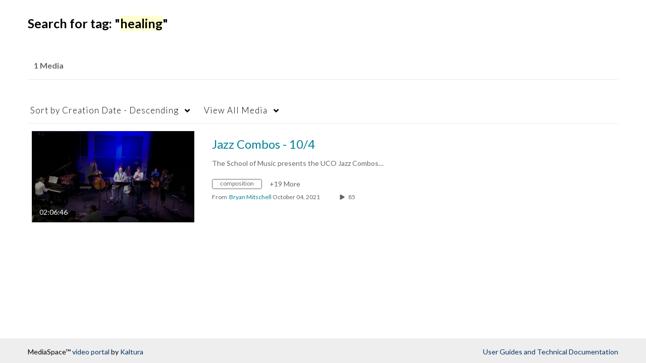

--- FILE ---
content_type: text/css;charset=UTF-8
request_url: https://assets.mediaspace.kaltura.com/5.167.12.1014/public/build0/v2ui/asset/font/lato.css
body_size: 407
content:
/* latin-ext */
@font-face {
  font-family: 'Lato';
  font-style: normal;
  font-weight: 300;
  src: local('Lato Light'), local('Lato-Light'), url(kU6VHbqMAZhaN_nXCmLQsQ.woff) format('woff'), url(dPJ5r9gl3kK6ijoeP1IRsvY6323mHUZFJMgTvxaG2iE.woff2) format('woff2');
}
/* latin */
@font-face {
  font-family: 'Lato';
  font-style: normal;
  font-weight: 300;
  src: local('Lato Light'), local('Lato-Light'), url(EsvMC5un3kjyUhB9ZEPPwg.woff2) format('woff2');
}
/* latin-ext */
@font-face {
  font-family: 'Lato';
  font-style: normal;
  font-weight: 400;
  src: local('Lato Regular'), local('Lato-Regular'), url(1bHRUMxmJHoup12DnI9XmQ.woff) format('woff'), url(UyBMtLsHKBKXelqf4x7VRQ.woff2) format('woff2');
}
/* latin */
@font-face {
  font-family: 'Lato';
  font-style: normal;
  font-weight: 400;
  src: local('Lato Regular'), local('Lato-Regular'), url(1YwB1sO8YE1Lyjf12WNiUA.woff2) format('woff2');
}
/* latin-ext */
@font-face {
  font-family: 'Lato';
  font-style: normal;
  font-weight: 700;
  src: local('Lato Bold'), local('Lato-Bold'), url(I1Pn3gihk5vyP0Yw5GqKsQ.woff) format('woff'), url(ObQr5XYcoH0WBoUxiaYK3_Y6323mHUZFJMgTvxaG2iE.woff2) format('woff2');
}
/* latin */
@font-face {
  font-family: 'Lato';
  font-style: normal;
  font-weight: 700;
  src: local('Lato Bold'), local('Lato-Bold'), url(H2DMvhDLycM56KNuAtbJYA.woff2) format('woff2');
}



--- FILE ---
content_type: text/css;charset=UTF-8
request_url: https://assets.mediaspace.kaltura.com/5.167.12.1014/public/build0/accessibility/asset/accessibility.css
body_size: 1650
content:
@font-face {
    font-family: 'accs';
    src: url('fonts/accs.eot?pvdgwr');
    src: url('fonts/accs.eot?pvdgwr#iefix') format('embedded-opentype'),
    url('fonts/accs.ttf?pvdgwr') format('truetype'),
    url('fonts/accs.woff?pvdgwr') format('woff'),
    url('fonts/accs.svg?pvdgwr#accs') format('svg');
    font-weight: normal;
    font-style: normal;
}

.btn-contrast {
    /* use !important to prevent issues with browser extensions that change fonts */
    font-family: 'accs' !important;
    speak: none;
    font-style: normal;
    font-weight: normal;
    font-variant: normal;
    text-transform: none;
    /*!*line-height: 1;*!     this is different than normal icons*/

    /* Better Font Rendering =========== */
    -webkit-font-smoothing: antialiased;
    -moz-osx-font-smoothing: grayscale;
    min-width: 50px;
}

.btn-contrast:before {
    content: "\e800";
}

.btn-contrast.active:before {
    content: "\e801";
}

/** Home **/
body.v2ui.accs-high-contrast .home__carousel-entry-title {
    background-color: black;
    padding: 5px 10px;
    margin-left: -10px;
}

body.v2ui.accs-high-contrast.module-home #entrySlider .thumbnail-info__container .thumb_time_content {
    background-color: black;
    padding: 5px 10px;
}

body.v2ui.accs-high-contrast #entrySlider .carousel-control:before {
    color: white;
    background-color: black;
}

body.v2ui.accs-high-contrast.module-home .thumbnail .thumb_labels_wrapper,
body.v2ui.accs-high-contrast.module-home .thumbnail .thumb_labels_wrapper > * {
    background: whitesmoke !important;
}

body.v2ui.accs-high-contrast.module-home .thumbnail .thumb_labels_wrapper .thumb_time {
    padding-top: 10px !important;
}

/* Home - white box width fix */
body.v2ui.accs-high-contrast.module-home .thumbnail .thumb_labels_wrapper .thumb_name {
    width: 100% !important;
    box-sizing: border-box;
}

/* Home - creator link fix */
body.v2ui.accs-high-contrast.module-home .thumbnail .accordion .accordion-heading {
    width: 100%;
    background: whitesmoke;
}

/* Home - stat icons color fix */
body.v2ui.accs-high-contrast.module-home .thumbnail .accordion .accordion-body .stat_data i {
    color: inherit !important;
}

/** Gallery, Channel **/
body.v2ui.accs-high-contrast #galleryGrid.grid .thumbnail .thumb_labels_wrapper,
body.v2ui.accs-high-contrast #galleryGrid.grid .thumbnail .thumb_labels_wrapper > *,
body.v2ui.accs-high-contrast #orderedPlaylists .thumbnail .thumb_labels_wrapper,
body.v2ui.accs-high-contrast #orderedPlaylists .thumbnail .thumb_labels_wrapper > * {
    background: whitesmoke !important;
}

body.v2ui.accs-high-contrast #galleryGrid.full .thumbnail .thumb_labels_wrapper .thumb_time .duration {
    background: whitesmoke;
    padding: 0 5px;
}

body.v2ui.accs-high-contrast #galleryGrid.grid .thumbnail .thumb_labels_wrapper .thumb_time {
    padding-top: 10px !important;
}

body.v2ui.accs-high-contrast #orderedPlaylists .playlist-carousel-container .thumbnails .channelPlaylistGalleryItem .thumbnail .thumb_icon {
    width: auto;
}

/* Action buttons */
body.v2ui.accs-high-contrast #galleryGrid.full div.accordion .accordion-body .buttons .btn i,
body.v2ui.accs-high-contrast .mediaTable tbody tr .listbuttons a i.icon-white,
body.v2ui.accs-high-contrast #videosResultsTable tbody tr .listbuttons a i.icon-white {
    color: inherit !important;
}

/* hide ellipsis button for unhovered/unfocused thumbs */
body.v2ui.accs-high-contrast #galleryGrid.grid .thumbnail:not(:hover) .buttons-expand a:not(:focus) {
    opacity: 0;
}

/* white box width fix */
body.v2ui.accs-high-contrast #galleryGrid.grid .thumbnail .thumb_labels_wrapper .thumb_name {
    width: 100% !important;
    box-sizing: border-box;
}

/* creator link fix */
body.v2ui.accs-high-contrast #galleryGrid.grid .thumbnail .accordion .accordion-heading {
    width: 100%;
    background: whitesmoke;
}

/* stat icons color fix */
body.v2ui.accs-high-contrast #galleryGrid.grid .thumbnail .accordion .accordion-body .stat_data i {
    color: inherit !important;
}

/** Related Media **/
body.v2ui.accs-high-contrast #mySidebar .thumbnail .thumb_labels_wrapper,
body.v2ui.accs-high-contrast #mySidebar .thumbnail .thumb_labels_wrapper > * {
    background: whitesmoke;
}

body.v2ui.accs-high-contrast .thumb_icon:not(.wrap-icon-film) .thumb_icon_content,
body.v2ui.accs-high-contrast #mySidebar .thumbnail .thumb_icon:not(.wrap-icon-film) .thumb_icon_content {
    background: whitesmoke;

    padding: 0 5px;
    border-radius: 3px;

    margin-left: 10px;
    margin-top: 10px;
}

/** Search **/
/* creator link */
body.v2ui.accs-high-contrast #videosResultsTable .dataTd .fullsize .thumb_user_content .searchme {
    color: inherit
}

/* channel thumbnail */
body.v2ui.accs-high-contrast #channelResultsTable .thumb .channel_stats {
    background: whitesmoke;
}

body.v2ui.accs-high-contrast #channelResultsTable .thumb .channel_stats span:before {
    color: inherit !important;
}

/** Channels **/
body.v2ui.accs-high-contrast #channelGallery .wrapper .channel_content,
body.v2ui.accs-high-contrast #channelsList .wrapper .channel_content {
    background: whitesmoke;
    min-height: auto !important;
    padding: 0 1ex !important;
    box-sizing: border-box;
}

body.v2ui.accs-high-contrast #channelGallery .wrapper .thumb_icon_content i.icon-white,
body.v2ui.accs-high-contrast #channelsList .wrapper .thumb_icon_content i.icon-white {
    color: black !important;
}

/* pending counter */
body.v2ui.accs-high-contrast #channelGallery .span3 .wrapper .channel_stats .row-fluid a {
    background: whitesmoke;
}

body.v2ui.accs-high-contrast #channelGallery .span3 .wrapper .channel_stats .row-fluid a:before {
    color: inherit;
    background: inherit;
    padding: 6px;
}

body.v2ui.accs-high-contrast #channelGallery .wrapper .channel_stats,
body.v2ui.accs-high-contrast #channelsList .wrapper .channel_stats {
    background: whitesmoke;
}

/* stats box position fix */
body.v2ui.accs-high-contrast #channelGallery:not(.search) .span3:nth-child(-n+3) .wrapper .channel_stats {
    left: -25px;
    padding-left: 25px;
}

/* divider color fix */
body.v2ui.accs-high-contrast #channelGallery .wrapper .channel_stats span:before,
body.v2ui.accs-high-contrast #channelsList .wrapper .channel_stats span:before {
    color: inherit !important;
}

/** My media **/

body.v2ui.accs-high-contrast .entryThumbnail__type-overlay {
    background: whitesmoke;
    padding: 0 5px;
    border-radius: 3px;
}

body.v2ui.accs-high-contrast .entryThumbnail__duration {
    background-color: whitesmoke;
    padding: 4px;
    border-radius: 3px;
}

/** Channel **/
body.v2ui.accs-high-contrast #channel-poster {
    background-color: black;
}


body.v2ui.accs-high-contrast #channel-title .category-actions.btn-group button.btn.dropdown-toggle {
    background: whitesmoke;
}

body.v2ui.accs-high-contrast #wrap #filterBarWrap #mymediaview button.active,
body.v2ui.accs-high-contrast #wrap .my-history .filter-bar #myHistoryView .btn.active,
body.v2ui.accs-high-contrast #categoryCarousel #filterBarWrap .categorynav #categoryview button.active {
    color: inherit;
    text-decoration: underline;
}

body.v2ui.accs-high-contrast #wrap #filterBarWrap #mymediaview button:hover,
body.v2ui.accs-high-contrast #wrap .my-history .filter-bar #myHistoryView .btn:hover,
body.v2ui.accs-high-contrast #categoryCarousel #filterBarWrap .categorynav #categoryview button:hover {
    color: inherit;
}

body.v2ui.accs-high-contrast .headerSearchForm__wrapper form.searchForm .add-on i,
body.v2ui.accs-high-contrast #wrap form.searchForm .add-on i {
    color: black;
}

body.v2ui.accs-high-contrast #mediaContainer #stats_wrap .stat_data i {
    color: black;
}

--- FILE ---
content_type: text/css;charset=UTF-8
request_url: https://assets.mediaspace.kaltura.com/5.167.12.1014/public/build0/raptmedia/asset/font.css
body_size: 1787
content:
@font-face {
	font-family: 'iv-plst';
	src: url('fonts/iv-plst.eot');
}
@font-face {
	font-family: 'iv-plst';
	src: url([data-uri]) format('truetype');
    src:url('fonts/iv-plst.eot?-esrrnz');
    src:url('fonts/iv-plst.eot?#iefix-esrrnz') format('embedded-opentype'),
    url('fonts/iv-plst.woff?-esrrnz') format('woff'),
    url('fonts/iv-plst.ttf?-esrrnz') format('truetype'),
    url('fonts/iv-plst.svg?-esrrnz#icomoon') format('svg');
    font-weight: normal;
	font-style: normal;
}

.iv-plst-icon {
	font-family: 'iv-plst';
	speak: none;
	font-style: normal;
	font-weight: normal;
	font-variant: normal;
	text-transform: none;
	line-height: 1;

	/* Better Font Rendering =========== */
	-webkit-font-smoothing: antialiased;
	-moz-osx-font-smoothing: grayscale;
}

.iv-plst-PlayList-icon .path1:before {
	content: "\e715";
}
.iv-plst-PlayList-icon .path2:before {
	content: "\e716";
	margin-left: -4.03125em;
}
.iv-plst-PlayList-icon .path3:before {
	content: "\e717";
	margin-left: -4.03125em;
}
.iv-plst-PlayList-icon .path4:before {
	content: "\e718";
	margin-left: -4.03125em;
}
.iv-plst-PlayList-icon .path5:before {
	content: "\e719";
	margin-left: -4.03125em;
}
.iv-plst-PlayList-icon .path6:before {
	content: "\e71a";
	margin-left: -4.03125em;
}
.iv-plst-PlayList-icon .path7:before {
	content: "\e71b";
	margin-left: -4.03125em;
}
.iv-plst-PlayList-icon .path8:before {
	content: "\e71c";
	margin-left: -4.03125em;
}
.iv-plst-PlayList-icon .path9:before {
	content: "\e71d";
	margin-left: -4.03125em;
	color: rgb(255, 255, 255);
}
.iv-plst-PlayList-icon .path10:before {
	content: "\e71e";
	margin-left: -4.03125em;
}

.icon-playlist{
    float: left;
    font-size: 25px;
    margin-right: 5px;
    margin-left: 5px;
}

.icon-playlist .path1:before {
    content: "\e600";
    color: #000;
}
.icon-playlist .path2:before {
    content: "\e601";
    color: #000;
    margin-left: -1em;
}
.icon-playlist .path3:before {
    content: "\e602";
    color: #000;
    margin-left: -1em;
}
.icon-playlist .path4:before {
    content: "\e603";
    color: #000;
    margin-left: -1em;
}
.icon-playlist .path5:before {
    content: "\e604";
    color: #000;
    margin-left: -1em;
}
.icon-playlist .path6:before {
    content: "\e605";
    color: #fff;
    margin-left: -1em;
}
.icon-playlist .path7:before {
    content: "\e606";
    color: #000;
    margin-left: -1em;
}


--- FILE ---
content_type: text/css
request_url: https://assets.mediaspace.kaltura.com/5.167.12.1014/public/build0/react-new/vendor.css
body_size: 4798
content:
/* Slider */
.slick-slider
{
    position: relative;

    display: block;
    box-sizing: border-box;

    -webkit-user-select: none;
       -moz-user-select: none;
            user-select: none;

    -webkit-touch-callout: none;
    -khtml-user-select: none;
    touch-action: pan-y;
    -webkit-tap-highlight-color: transparent;
}
.slick-list
{
    position: relative;

    display: block;
    overflow: hidden;

    margin: 0;
    padding: 0;
}
.slick-list:focus
{
    outline: none;
}
.slick-list.dragging
{
    cursor: pointer;
    cursor: hand;
}
.slick-slider .slick-track,
.slick-slider .slick-list
{
    transform: translate3d(0, 0, 0);
}
.slick-track
{
    position: relative;
    top: 0;
    left: 0;

    display: block;
    margin-left: auto;
    margin-right: auto;
}
.slick-track:before,
.slick-track:after
{
    display: table;

    content: '';
}
.slick-track:after
{
    clear: both;
}
.slick-loading .slick-track
{
    visibility: hidden;
}
.slick-slide
{
    display: none;
    float: left;

    height: 100%;
    min-height: 1px;
}
[dir='rtl'] .slick-slide
{
    float: right;
}
.slick-slide img
{
    display: block;
}
.slick-slide.slick-loading img
{
    display: none;
}
.slick-slide.dragging img
{
    pointer-events: none;
}
.slick-initialized .slick-slide
{
    display: block;
}
.slick-loading .slick-slide
{
    visibility: hidden;
}
.slick-vertical .slick-slide
{
    display: block;

    height: auto;

    border: 1px solid transparent;
}
.slick-arrow.slick-hidden {
    display: none;
}

@charset 'UTF-8';
/* Slider */
.slick-loading .slick-list
{
    background: #fff url('ajax-loader.gif') center center no-repeat;
}
/* Icons */
@font-face
{
    font-family: 'slick';
    font-weight: normal;
    font-style: normal;

    src: url('slick.eot');
    src: url('slick.eot#iefix') format('embedded-opentype'), url('slick.woff') format('woff'), url('slick.ttf') format('truetype'), url('slick.svg#slick') format('svg');
}
/* Arrows */
.slick-prev,
.slick-next
{
    font-size: 0;
    line-height: 0;

    position: absolute;
    top: 50%;

    display: block;

    width: 20px;
    height: 20px;
    padding: 0;
    transform: translate(0, -50%);

    cursor: pointer;

    color: transparent;
    border: none;
    outline: none;
    background: transparent;
}
.slick-prev:hover,
.slick-prev:focus,
.slick-next:hover,
.slick-next:focus
{
    color: transparent;
    outline: none;
    background: transparent;
}
.slick-prev:hover:before,
.slick-prev:focus:before,
.slick-next:hover:before,
.slick-next:focus:before
{
    opacity: 1;
}
.slick-prev.slick-disabled:before,
.slick-next.slick-disabled:before
{
    opacity: .25;
}
.slick-prev:before,
.slick-next:before
{
    font-family: 'slick';
    font-size: 20px;
    line-height: 1;

    opacity: .75;
    color: white;

    -webkit-font-smoothing: antialiased;
    -moz-osx-font-smoothing: grayscale;
}
.slick-prev
{
    left: -25px;
}
[dir='rtl'] .slick-prev
{
    right: -25px;
    left: auto;
}
.slick-prev:before
{
    content: '←';
}
[dir='rtl'] .slick-prev:before
{
    content: '→';
}
.slick-next
{
    right: -25px;
}
[dir='rtl'] .slick-next
{
    right: auto;
    left: -25px;
}
.slick-next:before
{
    content: '→';
}
[dir='rtl'] .slick-next:before
{
    content: '←';
}
/* Dots */
.slick-dotted.slick-slider
{
    margin-bottom: 30px;
}
.slick-dots
{
    position: absolute;
    bottom: -25px;

    display: block;

    width: 100%;
    padding: 0;
    margin: 0;

    list-style: none;

    text-align: center;
}
.slick-dots li
{
    position: relative;

    display: inline-block;

    width: 20px;
    height: 20px;
    margin: 0 5px;
    padding: 0;

    cursor: pointer;
}
.slick-dots li button
{
    font-size: 0;
    line-height: 0;

    display: block;

    width: 20px;
    height: 20px;
    padding: 5px;

    cursor: pointer;

    color: transparent;
    border: 0;
    outline: none;
    background: transparent;
}
.slick-dots li button:hover,
.slick-dots li button:focus
{
    outline: none;
}
.slick-dots li button:hover:before,
.slick-dots li button:focus:before
{
    opacity: 1;
}
.slick-dots li button:before
{
    font-family: 'slick';
    font-size: 6px;
    line-height: 20px;

    position: absolute;
    top: 0;
    left: 0;

    width: 20px;
    height: 20px;

    content: '•';
    text-align: center;

    opacity: .25;
    color: black;

    -webkit-font-smoothing: antialiased;
    -moz-osx-font-smoothing: grayscale;
}
.slick-dots li.slick-active button:before
{
    opacity: .75;
    color: black;
}

/*!
 * Quill Editor v2.0.2
 * https://quilljs.com
 * Copyright (c) 2017-2024, Slab
 * Copyright (c) 2014, Jason Chen
 * Copyright (c) 2013, salesforce.com
 */
.ql-container{box-sizing:border-box;font-family:Helvetica,Arial,sans-serif;font-size:13px;height:100%;margin:0;position:relative}
.ql-container.ql-disabled .ql-tooltip{visibility:hidden}
.ql-container:not(.ql-disabled) li[data-list=checked] > .ql-ui,.ql-container:not(.ql-disabled) li[data-list=unchecked] > .ql-ui{cursor:pointer}
.ql-clipboard{left:-100000px;height:1px;overflow-y:hidden;position:absolute;top:50%}
.ql-clipboard p{margin:0;padding:0}
.ql-editor{box-sizing:border-box;counter-reset:list-0 list-1 list-2 list-3 list-4 list-5 list-6 list-7 list-8 list-9;line-height:1.42;height:100%;outline:none;overflow-y:auto;padding:12px 15px;-o-tab-size:4;tab-size:4;-moz-tab-size:4;text-align:left;white-space:pre-wrap;word-wrap:break-word}
.ql-editor > *{cursor:text}
.ql-editor p,.ql-editor ol,.ql-editor pre,.ql-editor blockquote,.ql-editor h1,.ql-editor h2,.ql-editor h3,.ql-editor h4,.ql-editor h5,.ql-editor h6{margin:0;padding:0}
@supports (counter-set:none){.ql-editor p,.ql-editor h1,.ql-editor h2,.ql-editor h3,.ql-editor h4,.ql-editor h5,.ql-editor h6{counter-set:list-0 list-1 list-2 list-3 list-4 list-5 list-6 list-7 list-8 list-9}}
@supports not (counter-set:none){.ql-editor p,.ql-editor h1,.ql-editor h2,.ql-editor h3,.ql-editor h4,.ql-editor h5,.ql-editor h6{counter-reset:list-0 list-1 list-2 list-3 list-4 list-5 list-6 list-7 list-8 list-9}}
.ql-editor table{border-collapse:collapse}
.ql-editor td{border:1px solid #000;padding:2px 5px}
.ql-editor ol{padding-left:1.5em}
.ql-editor li{list-style-type:none;padding-left:1.5em;position:relative}
.ql-editor li > .ql-ui:before{display:inline-block;margin-left:-1.5em;margin-right:.3em;text-align:right;white-space:nowrap;width:1.2em}
.ql-editor li[data-list=checked] > .ql-ui,.ql-editor li[data-list=unchecked] > .ql-ui{color:#777}
.ql-editor li[data-list=bullet] > .ql-ui:before{content:'\2022'}
.ql-editor li[data-list=checked] > .ql-ui:before{content:'\2611'}
.ql-editor li[data-list=unchecked] > .ql-ui:before{content:'\2610'}
@supports (counter-set:none){.ql-editor li[data-list]{counter-set:list-1 list-2 list-3 list-4 list-5 list-6 list-7 list-8 list-9}}
@supports not (counter-set:none){.ql-editor li[data-list]{counter-reset:list-1 list-2 list-3 list-4 list-5 list-6 list-7 list-8 list-9}}
.ql-editor li[data-list=ordered]{counter-increment:list-0}
.ql-editor li[data-list=ordered] > .ql-ui:before{content:counter(list-0, decimal) '. '}
.ql-editor li[data-list=ordered].ql-indent-1{counter-increment:list-1}
.ql-editor li[data-list=ordered].ql-indent-1 > .ql-ui:before{content:counter(list-1, lower-alpha) '. '}
@supports (counter-set:none){.ql-editor li[data-list].ql-indent-1{counter-set:list-2 list-3 list-4 list-5 list-6 list-7 list-8 list-9}}
@supports not (counter-set:none){.ql-editor li[data-list].ql-indent-1{counter-reset:list-2 list-3 list-4 list-5 list-6 list-7 list-8 list-9}}
.ql-editor li[data-list=ordered].ql-indent-2{counter-increment:list-2}
.ql-editor li[data-list=ordered].ql-indent-2 > .ql-ui:before{content:counter(list-2, lower-roman) '. '}
@supports (counter-set:none){.ql-editor li[data-list].ql-indent-2{counter-set:list-3 list-4 list-5 list-6 list-7 list-8 list-9}}
@supports not (counter-set:none){.ql-editor li[data-list].ql-indent-2{counter-reset:list-3 list-4 list-5 list-6 list-7 list-8 list-9}}
.ql-editor li[data-list=ordered].ql-indent-3{counter-increment:list-3}
.ql-editor li[data-list=ordered].ql-indent-3 > .ql-ui:before{content:counter(list-3, decimal) '. '}
@supports (counter-set:none){.ql-editor li[data-list].ql-indent-3{counter-set:list-4 list-5 list-6 list-7 list-8 list-9}}
@supports not (counter-set:none){.ql-editor li[data-list].ql-indent-3{counter-reset:list-4 list-5 list-6 list-7 list-8 list-9}}
.ql-editor li[data-list=ordered].ql-indent-4{counter-increment:list-4}
.ql-editor li[data-list=ordered].ql-indent-4 > .ql-ui:before{content:counter(list-4, lower-alpha) '. '}
@supports (counter-set:none){.ql-editor li[data-list].ql-indent-4{counter-set:list-5 list-6 list-7 list-8 list-9}}
@supports not (counter-set:none){.ql-editor li[data-list].ql-indent-4{counter-reset:list-5 list-6 list-7 list-8 list-9}}
.ql-editor li[data-list=ordered].ql-indent-5{counter-increment:list-5}
.ql-editor li[data-list=ordered].ql-indent-5 > .ql-ui:before{content:counter(list-5, lower-roman) '. '}
@supports (counter-set:none){.ql-editor li[data-list].ql-indent-5{counter-set:list-6 list-7 list-8 list-9}}
@supports not (counter-set:none){.ql-editor li[data-list].ql-indent-5{counter-reset:list-6 list-7 list-8 list-9}}
.ql-editor li[data-list=ordered].ql-indent-6{counter-increment:list-6}
.ql-editor li[data-list=ordered].ql-indent-6 > .ql-ui:before{content:counter(list-6, decimal) '. '}
@supports (counter-set:none){.ql-editor li[data-list].ql-indent-6{counter-set:list-7 list-8 list-9}}
@supports not (counter-set:none){.ql-editor li[data-list].ql-indent-6{counter-reset:list-7 list-8 list-9}}
.ql-editor li[data-list=ordered].ql-indent-7{counter-increment:list-7}
.ql-editor li[data-list=ordered].ql-indent-7 > .ql-ui:before{content:counter(list-7, lower-alpha) '. '}
@supports (counter-set:none){.ql-editor li[data-list].ql-indent-7{counter-set:list-8 list-9}}
@supports not (counter-set:none){.ql-editor li[data-list].ql-indent-7{counter-reset:list-8 list-9}}
.ql-editor li[data-list=ordered].ql-indent-8{counter-increment:list-8}
.ql-editor li[data-list=ordered].ql-indent-8 > .ql-ui:before{content:counter(list-8, lower-roman) '. '}
@supports (counter-set:none){.ql-editor li[data-list].ql-indent-8{counter-set:list-9}}
@supports not (counter-set:none){.ql-editor li[data-list].ql-indent-8{counter-reset:list-9}}
.ql-editor li[data-list=ordered].ql-indent-9{counter-increment:list-9}
.ql-editor li[data-list=ordered].ql-indent-9 > .ql-ui:before{content:counter(list-9, decimal) '. '}
.ql-editor .ql-indent-1:not(.ql-direction-rtl){padding-left:3em}
.ql-editor li.ql-indent-1:not(.ql-direction-rtl){padding-left:4.5em}
.ql-editor .ql-indent-1.ql-direction-rtl.ql-align-right{padding-right:3em}
.ql-editor li.ql-indent-1.ql-direction-rtl.ql-align-right{padding-right:4.5em}
.ql-editor .ql-indent-2:not(.ql-direction-rtl){padding-left:6em}
.ql-editor li.ql-indent-2:not(.ql-direction-rtl){padding-left:7.5em}
.ql-editor .ql-indent-2.ql-direction-rtl.ql-align-right{padding-right:6em}
.ql-editor li.ql-indent-2.ql-direction-rtl.ql-align-right{padding-right:7.5em}
.ql-editor .ql-indent-3:not(.ql-direction-rtl){padding-left:9em}
.ql-editor li.ql-indent-3:not(.ql-direction-rtl){padding-left:10.5em}
.ql-editor .ql-indent-3.ql-direction-rtl.ql-align-right{padding-right:9em}
.ql-editor li.ql-indent-3.ql-direction-rtl.ql-align-right{padding-right:10.5em}
.ql-editor .ql-indent-4:not(.ql-direction-rtl){padding-left:12em}
.ql-editor li.ql-indent-4:not(.ql-direction-rtl){padding-left:13.5em}
.ql-editor .ql-indent-4.ql-direction-rtl.ql-align-right{padding-right:12em}
.ql-editor li.ql-indent-4.ql-direction-rtl.ql-align-right{padding-right:13.5em}
.ql-editor .ql-indent-5:not(.ql-direction-rtl){padding-left:15em}
.ql-editor li.ql-indent-5:not(.ql-direction-rtl){padding-left:16.5em}
.ql-editor .ql-indent-5.ql-direction-rtl.ql-align-right{padding-right:15em}
.ql-editor li.ql-indent-5.ql-direction-rtl.ql-align-right{padding-right:16.5em}
.ql-editor .ql-indent-6:not(.ql-direction-rtl){padding-left:18em}
.ql-editor li.ql-indent-6:not(.ql-direction-rtl){padding-left:19.5em}
.ql-editor .ql-indent-6.ql-direction-rtl.ql-align-right{padding-right:18em}
.ql-editor li.ql-indent-6.ql-direction-rtl.ql-align-right{padding-right:19.5em}
.ql-editor .ql-indent-7:not(.ql-direction-rtl){padding-left:21em}
.ql-editor li.ql-indent-7:not(.ql-direction-rtl){padding-left:22.5em}
.ql-editor .ql-indent-7.ql-direction-rtl.ql-align-right{padding-right:21em}
.ql-editor li.ql-indent-7.ql-direction-rtl.ql-align-right{padding-right:22.5em}
.ql-editor .ql-indent-8:not(.ql-direction-rtl){padding-left:24em}
.ql-editor li.ql-indent-8:not(.ql-direction-rtl){padding-left:25.5em}
.ql-editor .ql-indent-8.ql-direction-rtl.ql-align-right{padding-right:24em}
.ql-editor li.ql-indent-8.ql-direction-rtl.ql-align-right{padding-right:25.5em}
.ql-editor .ql-indent-9:not(.ql-direction-rtl){padding-left:27em}
.ql-editor li.ql-indent-9:not(.ql-direction-rtl){padding-left:28.5em}
.ql-editor .ql-indent-9.ql-direction-rtl.ql-align-right{padding-right:27em}
.ql-editor li.ql-indent-9.ql-direction-rtl.ql-align-right{padding-right:28.5em}
.ql-editor li.ql-direction-rtl{padding-right:1.5em}
.ql-editor li.ql-direction-rtl > .ql-ui:before{margin-left:.3em;margin-right:-1.5em;text-align:left}
.ql-editor table{table-layout:fixed;width:100%}
.ql-editor table td{outline:none}
.ql-editor .ql-code-block-container{font-family:monospace}
.ql-editor .ql-video{display:block;max-width:100%}
.ql-editor .ql-video.ql-align-center{margin:0 auto}
.ql-editor .ql-video.ql-align-right{margin:0 0 0 auto}
.ql-editor .ql-bg-black{background-color:#000}
.ql-editor .ql-bg-red{background-color:#e60000}
.ql-editor .ql-bg-orange{background-color:#f90}
.ql-editor .ql-bg-yellow{background-color:#ff0}
.ql-editor .ql-bg-green{background-color:#008a00}
.ql-editor .ql-bg-blue{background-color:#06c}
.ql-editor .ql-bg-purple{background-color:#93f}
.ql-editor .ql-color-white{color:#fff}
.ql-editor .ql-color-red{color:#e60000}
.ql-editor .ql-color-orange{color:#f90}
.ql-editor .ql-color-yellow{color:#ff0}
.ql-editor .ql-color-green{color:#008a00}
.ql-editor .ql-color-blue{color:#06c}
.ql-editor .ql-color-purple{color:#93f}
.ql-editor .ql-font-serif{font-family:Georgia,Times New Roman,serif}
.ql-editor .ql-font-monospace{font-family:Monaco,Courier New,monospace}
.ql-editor .ql-size-small{font-size:.75em}
.ql-editor .ql-size-large{font-size:1.5em}
.ql-editor .ql-size-huge{font-size:2.5em}
.ql-editor .ql-direction-rtl{direction:rtl;text-align:inherit}
.ql-editor .ql-align-center{text-align:center}
.ql-editor .ql-align-justify{text-align:justify}
.ql-editor .ql-align-right{text-align:right}
.ql-editor .ql-ui{position:absolute}
.ql-editor.ql-blank::before{color:rgba(0,0,0,0.6);content:attr(data-placeholder);font-style:italic;left:15px;pointer-events:none;position:absolute;right:15px}
.ql-snow.ql-toolbar:after,.ql-snow .ql-toolbar:after{clear:both;content:'';display:table}
.ql-snow.ql-toolbar button,.ql-snow .ql-toolbar button{background:none;border:none;cursor:pointer;display:inline-block;float:left;height:24px;padding:3px 5px;width:28px}
.ql-snow.ql-toolbar button svg,.ql-snow .ql-toolbar button svg{float:left;height:100%}
.ql-snow.ql-toolbar button:active:hover,.ql-snow .ql-toolbar button:active:hover{outline:none}
.ql-snow.ql-toolbar input.ql-image[type=file],.ql-snow .ql-toolbar input.ql-image[type=file]{display:none}
.ql-snow.ql-toolbar button:hover,.ql-snow .ql-toolbar button:hover,.ql-snow.ql-toolbar button:focus,.ql-snow .ql-toolbar button:focus,.ql-snow.ql-toolbar button.ql-active,.ql-snow .ql-toolbar button.ql-active,.ql-snow.ql-toolbar .ql-picker-label:hover,.ql-snow .ql-toolbar .ql-picker-label:hover,.ql-snow.ql-toolbar .ql-picker-label.ql-active,.ql-snow .ql-toolbar .ql-picker-label.ql-active,.ql-snow.ql-toolbar .ql-picker-item:hover,.ql-snow .ql-toolbar .ql-picker-item:hover,.ql-snow.ql-toolbar .ql-picker-item.ql-selected,.ql-snow .ql-toolbar .ql-picker-item.ql-selected{color:#06c}
.ql-snow.ql-toolbar button:hover .ql-fill,.ql-snow .ql-toolbar button:hover .ql-fill,.ql-snow.ql-toolbar button:focus .ql-fill,.ql-snow .ql-toolbar button:focus .ql-fill,.ql-snow.ql-toolbar button.ql-active .ql-fill,.ql-snow .ql-toolbar button.ql-active .ql-fill,.ql-snow.ql-toolbar .ql-picker-label:hover .ql-fill,.ql-snow .ql-toolbar .ql-picker-label:hover .ql-fill,.ql-snow.ql-toolbar .ql-picker-label.ql-active .ql-fill,.ql-snow .ql-toolbar .ql-picker-label.ql-active .ql-fill,.ql-snow.ql-toolbar .ql-picker-item:hover .ql-fill,.ql-snow .ql-toolbar .ql-picker-item:hover .ql-fill,.ql-snow.ql-toolbar .ql-picker-item.ql-selected .ql-fill,.ql-snow .ql-toolbar .ql-picker-item.ql-selected .ql-fill,.ql-snow.ql-toolbar button:hover .ql-stroke.ql-fill,.ql-snow .ql-toolbar button:hover .ql-stroke.ql-fill,.ql-snow.ql-toolbar button:focus .ql-stroke.ql-fill,.ql-snow .ql-toolbar button:focus .ql-stroke.ql-fill,.ql-snow.ql-toolbar button.ql-active .ql-stroke.ql-fill,.ql-snow .ql-toolbar button.ql-active .ql-stroke.ql-fill,.ql-snow.ql-toolbar .ql-picker-label:hover .ql-stroke.ql-fill,.ql-snow .ql-toolbar .ql-picker-label:hover .ql-stroke.ql-fill,.ql-snow.ql-toolbar .ql-picker-label.ql-active .ql-stroke.ql-fill,.ql-snow .ql-toolbar .ql-picker-label.ql-active .ql-stroke.ql-fill,.ql-snow.ql-toolbar .ql-picker-item:hover .ql-stroke.ql-fill,.ql-snow .ql-toolbar .ql-picker-item:hover .ql-stroke.ql-fill,.ql-snow.ql-toolbar .ql-picker-item.ql-selected .ql-stroke.ql-fill,.ql-snow .ql-toolbar .ql-picker-item.ql-selected .ql-stroke.ql-fill{fill:#06c}
.ql-snow.ql-toolbar button:hover .ql-stroke,.ql-snow .ql-toolbar button:hover .ql-stroke,.ql-snow.ql-toolbar button:focus .ql-stroke,.ql-snow .ql-toolbar button:focus .ql-stroke,.ql-snow.ql-toolbar button.ql-active .ql-stroke,.ql-snow .ql-toolbar button.ql-active .ql-stroke,.ql-snow.ql-toolbar .ql-picker-label:hover .ql-stroke,.ql-snow .ql-toolbar .ql-picker-label:hover .ql-stroke,.ql-snow.ql-toolbar .ql-picker-label.ql-active .ql-stroke,.ql-snow .ql-toolbar .ql-picker-label.ql-active .ql-stroke,.ql-snow.ql-toolbar .ql-picker-item:hover .ql-stroke,.ql-snow .ql-toolbar .ql-picker-item:hover .ql-stroke,.ql-snow.ql-toolbar .ql-picker-item.ql-selected .ql-stroke,.ql-snow .ql-toolbar .ql-picker-item.ql-selected .ql-stroke,.ql-snow.ql-toolbar button:hover .ql-stroke-miter,.ql-snow .ql-toolbar button:hover .ql-stroke-miter,.ql-snow.ql-toolbar button:focus .ql-stroke-miter,.ql-snow .ql-toolbar button:focus .ql-stroke-miter,.ql-snow.ql-toolbar button.ql-active .ql-stroke-miter,.ql-snow .ql-toolbar button.ql-active .ql-stroke-miter,.ql-snow.ql-toolbar .ql-picker-label:hover .ql-stroke-miter,.ql-snow .ql-toolbar .ql-picker-label:hover .ql-stroke-miter,.ql-snow.ql-toolbar .ql-picker-label.ql-active .ql-stroke-miter,.ql-snow .ql-toolbar .ql-picker-label.ql-active .ql-stroke-miter,.ql-snow.ql-toolbar .ql-picker-item:hover .ql-stroke-miter,.ql-snow .ql-toolbar .ql-picker-item:hover .ql-stroke-miter,.ql-snow.ql-toolbar .ql-picker-item.ql-selected .ql-stroke-miter,.ql-snow .ql-toolbar .ql-picker-item.ql-selected .ql-stroke-miter{stroke:#06c}
@media (pointer:coarse){.ql-snow.ql-toolbar button:hover:not(.ql-active),.ql-snow .ql-toolbar button:hover:not(.ql-active){color:#444}.ql-snow.ql-toolbar button:hover:not(.ql-active) .ql-fill,.ql-snow .ql-toolbar button:hover:not(.ql-active) .ql-fill,.ql-snow.ql-toolbar button:hover:not(.ql-active) .ql-stroke.ql-fill,.ql-snow .ql-toolbar button:hover:not(.ql-active) .ql-stroke.ql-fill{fill:#444}.ql-snow.ql-toolbar button:hover:not(.ql-active) .ql-stroke,.ql-snow .ql-toolbar button:hover:not(.ql-active) .ql-stroke,.ql-snow.ql-toolbar button:hover:not(.ql-active) .ql-stroke-miter,.ql-snow .ql-toolbar button:hover:not(.ql-active) .ql-stroke-miter{stroke:#444}}
.ql-snow{box-sizing:border-box}
.ql-snow *{box-sizing:border-box}
.ql-snow .ql-hidden{display:none}
.ql-snow .ql-out-bottom,.ql-snow .ql-out-top{visibility:hidden}
.ql-snow .ql-tooltip{position:absolute;transform:translateY(10px)}
.ql-snow .ql-tooltip a{cursor:pointer;text-decoration:none}
.ql-snow .ql-tooltip.ql-flip{transform:translateY(-10px)}
.ql-snow .ql-formats{display:inline-block;vertical-align:middle}
.ql-snow .ql-formats:after{clear:both;content:'';display:table}
.ql-snow .ql-stroke{fill:none;stroke:#444;stroke-linecap:round;stroke-linejoin:round;stroke-width:2}
.ql-snow .ql-stroke-miter{fill:none;stroke:#444;stroke-miterlimit:10;stroke-width:2}
.ql-snow .ql-fill,.ql-snow .ql-stroke.ql-fill{fill:#444}
.ql-snow .ql-empty{fill:none}
.ql-snow .ql-even{fill-rule:evenodd}
.ql-snow .ql-thin,.ql-snow .ql-stroke.ql-thin{stroke-width:1}
.ql-snow .ql-transparent{opacity:.4}
.ql-snow .ql-direction svg:last-child{display:none}
.ql-snow .ql-direction.ql-active svg:last-child{display:inline}
.ql-snow .ql-direction.ql-active svg:first-child{display:none}
.ql-snow .ql-editor h1{font-size:2em}
.ql-snow .ql-editor h2{font-size:1.5em}
.ql-snow .ql-editor h3{font-size:1.17em}
.ql-snow .ql-editor h4{font-size:1em}
.ql-snow .ql-editor h5{font-size:.83em}
.ql-snow .ql-editor h6{font-size:.67em}
.ql-snow .ql-editor a{text-decoration:underline}
.ql-snow .ql-editor blockquote{border-left:4px solid #ccc;margin-bottom:5px;margin-top:5px;padding-left:16px}
.ql-snow .ql-editor code,.ql-snow .ql-editor .ql-code-block-container{background-color:#f0f0f0;border-radius:3px}
.ql-snow .ql-editor .ql-code-block-container{margin-bottom:5px;margin-top:5px;padding:5px 10px}
.ql-snow .ql-editor code{font-size:85%;padding:2px 4px}
.ql-snow .ql-editor .ql-code-block-container{background-color:#23241f;color:#f8f8f2;overflow:visible}
.ql-snow .ql-editor img{max-width:100%}
.ql-snow .ql-picker{color:#444;display:inline-block;float:left;font-size:14px;font-weight:500;height:24px;position:relative;vertical-align:middle}
.ql-snow .ql-picker-label{cursor:pointer;display:inline-block;height:100%;padding-left:8px;padding-right:2px;position:relative;width:100%}
.ql-snow .ql-picker-label::before{display:inline-block;line-height:22px}
.ql-snow .ql-picker-options{background-color:#fff;display:none;min-width:100%;padding:4px 8px;position:absolute;white-space:nowrap}
.ql-snow .ql-picker-options .ql-picker-item{cursor:pointer;display:block;padding-bottom:5px;padding-top:5px}
.ql-snow .ql-picker.ql-expanded .ql-picker-label{color:#ccc;z-index:2}
.ql-snow .ql-picker.ql-expanded .ql-picker-label .ql-fill{fill:#ccc}
.ql-snow .ql-picker.ql-expanded .ql-picker-label .ql-stroke{stroke:#ccc}
.ql-snow .ql-picker.ql-expanded .ql-picker-options{display:block;margin-top:-1px;top:100%;z-index:1}
.ql-snow .ql-color-picker,.ql-snow .ql-icon-picker{width:28px}
.ql-snow .ql-color-picker .ql-picker-label,.ql-snow .ql-icon-picker .ql-picker-label{padding:2px 4px}
.ql-snow .ql-color-picker .ql-picker-label svg,.ql-snow .ql-icon-picker .ql-picker-label svg{right:4px}
.ql-snow .ql-icon-picker .ql-picker-options{padding:4px 0}
.ql-snow .ql-icon-picker .ql-picker-item{height:24px;width:24px;padding:2px 4px}
.ql-snow .ql-color-picker .ql-picker-options{padding:3px 5px;width:152px}
.ql-snow .ql-color-picker .ql-picker-item{border:1px solid transparent;float:left;height:16px;margin:2px;padding:0;width:16px}
.ql-snow .ql-picker:not(.ql-color-picker):not(.ql-icon-picker) svg{position:absolute;margin-top:-9px;right:0;top:50%;width:18px}
.ql-snow .ql-picker.ql-header .ql-picker-label[data-label]:not([data-label=''])::before,.ql-snow .ql-picker.ql-font .ql-picker-label[data-label]:not([data-label=''])::before,.ql-snow .ql-picker.ql-size .ql-picker-label[data-label]:not([data-label=''])::before,.ql-snow .ql-picker.ql-header .ql-picker-item[data-label]:not([data-label=''])::before,.ql-snow .ql-picker.ql-font .ql-picker-item[data-label]:not([data-label=''])::before,.ql-snow .ql-picker.ql-size .ql-picker-item[data-label]:not([data-label=''])::before{content:attr(data-label)}
.ql-snow .ql-picker.ql-header{width:98px}
.ql-snow .ql-picker.ql-header .ql-picker-label::before,.ql-snow .ql-picker.ql-header .ql-picker-item::before{content:'Normal'}
.ql-snow .ql-picker.ql-header .ql-picker-label[data-value="1"]::before,.ql-snow .ql-picker.ql-header .ql-picker-item[data-value="1"]::before{content:'Heading 1'}
.ql-snow .ql-picker.ql-header .ql-picker-label[data-value="2"]::before,.ql-snow .ql-picker.ql-header .ql-picker-item[data-value="2"]::before{content:'Heading 2'}
.ql-snow .ql-picker.ql-header .ql-picker-label[data-value="3"]::before,.ql-snow .ql-picker.ql-header .ql-picker-item[data-value="3"]::before{content:'Heading 3'}
.ql-snow .ql-picker.ql-header .ql-picker-label[data-value="4"]::before,.ql-snow .ql-picker.ql-header .ql-picker-item[data-value="4"]::before{content:'Heading 4'}
.ql-snow .ql-picker.ql-header .ql-picker-label[data-value="5"]::before,.ql-snow .ql-picker.ql-header .ql-picker-item[data-value="5"]::before{content:'Heading 5'}
.ql-snow .ql-picker.ql-header .ql-picker-label[data-value="6"]::before,.ql-snow .ql-picker.ql-header .ql-picker-item[data-value="6"]::before{content:'Heading 6'}
.ql-snow .ql-picker.ql-header .ql-picker-item[data-value="1"]::before{font-size:2em}
.ql-snow .ql-picker.ql-header .ql-picker-item[data-value="2"]::before{font-size:1.5em}
.ql-snow .ql-picker.ql-header .ql-picker-item[data-value="3"]::before{font-size:1.17em}
.ql-snow .ql-picker.ql-header .ql-picker-item[data-value="4"]::before{font-size:1em}
.ql-snow .ql-picker.ql-header .ql-picker-item[data-value="5"]::before{font-size:.83em}
.ql-snow .ql-picker.ql-header .ql-picker-item[data-value="6"]::before{font-size:.67em}
.ql-snow .ql-picker.ql-font{width:108px}
.ql-snow .ql-picker.ql-font .ql-picker-label::before,.ql-snow .ql-picker.ql-font .ql-picker-item::before{content:'Sans Serif'}
.ql-snow .ql-picker.ql-font .ql-picker-label[data-value=serif]::before,.ql-snow .ql-picker.ql-font .ql-picker-item[data-value=serif]::before{content:'Serif'}
.ql-snow .ql-picker.ql-font .ql-picker-label[data-value=monospace]::before,.ql-snow .ql-picker.ql-font .ql-picker-item[data-value=monospace]::before{content:'Monospace'}
.ql-snow .ql-picker.ql-font .ql-picker-item[data-value=serif]::before{font-family:Georgia,Times New Roman,serif}
.ql-snow .ql-picker.ql-font .ql-picker-item[data-value=monospace]::before{font-family:Monaco,Courier New,monospace}
.ql-snow .ql-picker.ql-size{width:98px}
.ql-snow .ql-picker.ql-size .ql-picker-label::before,.ql-snow .ql-picker.ql-size .ql-picker-item::before{content:'Normal'}
.ql-snow .ql-picker.ql-size .ql-picker-label[data-value=small]::before,.ql-snow .ql-picker.ql-size .ql-picker-item[data-value=small]::before{content:'Small'}
.ql-snow .ql-picker.ql-size .ql-picker-label[data-value=large]::before,.ql-snow .ql-picker.ql-size .ql-picker-item[data-value=large]::before{content:'Large'}
.ql-snow .ql-picker.ql-size .ql-picker-label[data-value=huge]::before,.ql-snow .ql-picker.ql-size .ql-picker-item[data-value=huge]::before{content:'Huge'}
.ql-snow .ql-picker.ql-size .ql-picker-item[data-value=small]::before{font-size:10px}
.ql-snow .ql-picker.ql-size .ql-picker-item[data-value=large]::before{font-size:18px}
.ql-snow .ql-picker.ql-size .ql-picker-item[data-value=huge]::before{font-size:32px}
.ql-snow .ql-color-picker.ql-background .ql-picker-item{background-color:#fff}
.ql-snow .ql-color-picker.ql-color .ql-picker-item{background-color:#000}
.ql-code-block-container{position:relative}
.ql-code-block-container .ql-ui{right:5px;top:5px}
.ql-toolbar.ql-snow{border:1px solid #ccc;box-sizing:border-box;font-family:'Helvetica Neue','Helvetica','Arial',sans-serif;padding:8px}
.ql-toolbar.ql-snow .ql-formats{margin-right:15px}
.ql-toolbar.ql-snow .ql-picker-label{border:1px solid transparent}
.ql-toolbar.ql-snow .ql-picker-options{border:1px solid transparent;box-shadow:rgba(0,0,0,0.2) 0 2px 8px}
.ql-toolbar.ql-snow .ql-picker.ql-expanded .ql-picker-label{border-color:#ccc}
.ql-toolbar.ql-snow .ql-picker.ql-expanded .ql-picker-options{border-color:#ccc}
.ql-toolbar.ql-snow .ql-color-picker .ql-picker-item.ql-selected,.ql-toolbar.ql-snow .ql-color-picker .ql-picker-item:hover{border-color:#000}
.ql-toolbar.ql-snow + .ql-container.ql-snow{border-top:0}
.ql-snow .ql-tooltip{background-color:#fff;border:1px solid #ccc;box-shadow:0 0 5px #ddd;color:#444;padding:5px 12px;white-space:nowrap}
.ql-snow .ql-tooltip::before{content:"Visit URL:";line-height:26px;margin-right:8px}
.ql-snow .ql-tooltip input[type=text]{display:none;border:1px solid #ccc;font-size:13px;height:26px;margin:0;padding:3px 5px;width:170px}
.ql-snow .ql-tooltip a.ql-preview{display:inline-block;max-width:200px;overflow-x:hidden;text-overflow:ellipsis;vertical-align:top}
.ql-snow .ql-tooltip a.ql-action::after{border-right:1px solid #ccc;content:'Edit';margin-left:16px;padding-right:8px}
.ql-snow .ql-tooltip a.ql-remove::before{content:'Remove';margin-left:8px}
.ql-snow .ql-tooltip a{line-height:26px}
.ql-snow .ql-tooltip.ql-editing a.ql-preview,.ql-snow .ql-tooltip.ql-editing a.ql-remove{display:none}
.ql-snow .ql-tooltip.ql-editing input[type=text]{display:inline-block}
.ql-snow .ql-tooltip.ql-editing a.ql-action::after{border-right:0;content:'Save';padding-right:0}
.ql-snow .ql-tooltip[data-mode=link]::before{content:"Enter link:"}
.ql-snow .ql-tooltip[data-mode=formula]::before{content:"Enter formula:"}
.ql-snow .ql-tooltip[data-mode=video]::before{content:"Enter video:"}
.ql-snow a{color:#06c}
.ql-container.ql-snow{border:1px solid #ccc}
/*# sourceMappingURL=quill.snow.css.map*/

/*# sourceMappingURL=vendor.css.map*/

--- FILE ---
content_type: text/javascript;charset=UTF-8
request_url: https://assets.mediaspace.kaltura.com/5.167.12.1014/public/build0/adminembed/asset/AdminEmbedder.js?ver=ce4c72d73e8b7b3c2bd84f389213133c
body_size: 2007
content:
(function ($, kEmbedCodeGenerator) {
    'use strict';

    window.AdminEmbedder = AdminEmbedder;

    var DEFAULT_UI_CONFIG = {
        form: '#adminEmbedForm',
        codeTextArea: '#adminEmbed_embedCode',
        overlay: '#adminEmbed_overlay',
        previewLink: '#adminEmbed_previewLink',
        qr: '#adminEmbed_qrCode',
    };

    var DEFAULT_I18N = {
        dataMissingError:
            'Some data is missing. Please select embed type above ' +
            '(auto, iframe etc.), player skin and player size)',
    };

    function AdminEmbedder(config, i18n, uiConfig) {
        config = config || {};
        uiConfig = uiConfig || DEFAULT_UI_CONFIG;
        i18n = i18n || DEFAULT_I18N;

        this.defaultEmbedParams = config.defaultEmbedParams || {};
        this.kmsBaseUrl = config.kmsBaseUrl || '';

        this.i18n = i18n;

        this.$form = $(uiConfig.form);
        this.$textArea = $(uiConfig.codeTextArea);
        this.$overlay = $(uiConfig.overlay);
        this.$previewLink = $(uiConfig.previewLink);
        this.$qr = $(uiConfig.qr);

        this.init();
    }

    $.extend(AdminEmbedder.prototype, {
        init: function init() {
            this.selectDefaultFormValues();
            this.bindEventListeners();
            this.update();

            // render "Copy link to share" tooltip
            $('.adminEmbed-code').kmsSelectText();
        },

        bindEventListeners: function bindEventListeners() {
            var _this = this;

            $('label.adminEmbed-tab-label > input').on('change', function () {
                $('.adminEmbed-tab').removeClass('active');
                $(this).closest('.adminEmbed-tab').addClass('active');
            });

            $('label.adminEmbed-size > input').on('change', function () {
                $('label.adminEmbed-size').removeClass('selected');
                $(this).parent().addClass('selected');
            });

            this.$form.on('change', function () {
                _this.update();
            });

            this.$textArea.on('focus', function () {
                _this.$textArea.select();
            });
        },

        selectDefaultFormValues: function selectDefaultFormValues() {
            if (!this.getFormData().embedType) {
                this.$form
                    .find('[name=embedType]')
                    .first()
                    .prop('checked', true)
                    .closest('li')
                    .addClass('active');
            }
        },

        getFormData: function getFormData() {
            var obj = {};
            $.each(this.$form.serializeArray(), function (index, value) {
                if (value.name === 'uiConfId') {
                    var idAndVersion = value.value.split('|');

                    obj.uiConfId = idAndVersion[0];
                    obj.isV7 = idAndVersion[1] === '7';

                    return;
                }

                obj[value.name] = value.value;
            });

            return obj;
        },

        update: function update() {
            this.updateVisibleTabs();

            if (!this.validateFormData()) {
                this.$textArea.val(this.i18n.dataMissingError);
            } else {
                this.updateValues();
            }
        },

        updateVisibleTabs: function updateVisibleTabs() {
            var isV7 = this.getFormData().isV7;
            var $v2OnlyEmbedTypes = this.$form.find(
                '[name=embedType][value=legacy]'
            );
            var $v2OnlyTabs = $v2OnlyEmbedTypes.closest('li');

            $v2OnlyTabs.toggle(!isV7);
            this.$form.find('#endTime').toggle(!isV7);

            if (isV7) {
                $v2OnlyEmbedTypes.prop('checked', false);
                $v2OnlyTabs.removeClass('active');
            }
        },

        updateValues: function updateValues() {
            var formData = this.getFormData();
            var wh = formData.size.split('x');
            var params = $.extend({}, this.defaultEmbedParams, {
                width: wh[0],
                height: wh[1],
                uiConfId: formData.uiConfId,
                isV7: formData.isV7,
                embedType: formData.embedType,
            });

            this.addPlaybackTimingFlashvars(formData, params);

            var generator = new kEmbedCodeGenerator(params);
            var previewLink = generatePreviewLink(generator);

            var code = generator.getCode();
            if (
                code &&
                params.embedType === 'legacy' &&
                params.noFlashVarsInLegacyEmbed
            ) {
                code = code.replace(/<param name="flashVars"[^>]+>\s+/, '');
            }

            this.$textArea.val(code);
            this.updatePreview(previewLink);
            this.selectTextareaText();
        },

        updatePreview: function updatePreview(link) {
            var _this = this;

            this.$overlay.show();
            this.shortenUrl(link)
                .then(function (result) {
                    var link = result.url;

                    _this.$previewLink.prop('href', link).html(link);
                    _this.$qr.empty().qrcode({
                        size: 110,
                        text: link,
                    });
                })
                .always(function () {
                    _this.$overlay.hide();
                });
        },

        validateFormData: function validateFormData() {
            var data = this.getFormData();
            return data.embedType && data.uiConfId && data.size;
        },

        shortenUrl: function shortenUrl(url) {
            return $.get(this.kmsBaseUrl + 'adminembed/index/shorten', {
                url: url,
            });
        },

        addPlaybackTimingFlashvars: function addPlaybackTimingFlashvars(
            formData,
            embedParams
        ) {
            var isV7 = formData.isV7;
            var startTime = formData.startTime || null;
            var endTime = formData.endTime || null;

            if (isV7 && startTime) {
                embedParams.playerConfig = embedParams.playerConfig || {};
                embedParams.playerConfig.playback =
                    embedParams.playerConfig.playback || {};
                embedParams.playerConfig.playback.startTime = Number(startTime);

                return;
            }

            var playbackTimingFlashVars = {};

            if (startTime) {
                playbackTimingFlashVars['mediaProxy.mediaPlayFrom'] = startTime;
            }

            if (endTime) {
                playbackTimingFlashVars['mediaProxy.mediaPlayTo'] = endTime;
            }

            if (playbackTimingFlashVars) {
                embedParams.flashVars = $.extend(
                    {},
                    embedParams.flashVars || {},
                    playbackTimingFlashVars
                );
            }
        },

        selectTextareaText: function selectTextareaText() {
            $('#adminEmbed_embedCode').kmsSelectText();
        },
    });

    function generatePreviewLink(embedCodeGenerator) {
        var config = embedCodeGenerator.options;

        return (
            config.serviceUrl +
            '/index.php/extwidget/preview' +
            '/partner_id/' +
            config.partnerId +
            '/uiconf_id/' +
            config.uiConfId +
            '/entry_id/' +
            config.entryId +
            '/embed/' +
            config.embedType +
            (config.isV7
                ? ''
                : '?' +
                  kEmbedCodeGenerator.flashVarsToUrl(
                      config.flashVars,
                      'flashvars'
                  ))
        );
    }
})(window.jQuery, window.kEmbedCodeGenerator);


--- FILE ---
content_type: text/javascript;charset=UTF-8
request_url: https://assets.mediaspace.kaltura.com/5.167.12.1014/public/build0/accessibility/asset/accessibility.js
body_size: 6363
content:
window.KApps = window.KApps || {}

KApps.Accessibility = {

    PAGE_SELECTOR: 'body.accs-high-contrast ',


    getCorrectTextColor: function (hRed, hGreen, hBlue) {

        /*
         From this W3C document: http://www.webmasterworld.com/r.cgi?f=88&d=9769&url=http://www.w3.org/TR/AERT#color-contrast

         Color brightness is determined by the following formula:
         ((Red value X 299) + (Green value X 587) + (Blue value X 114)) / 1000

         */

        threshold = 130;
        /* about half of 256. Lower threshold equals more dark text on dark background  */

        function cutHex(h) {
            return (h.charAt(0) === "#") ? h.substring(1, 7) : h
        }

        cBrightness = ((hRed * 299) + (hGreen * 587) + (hBlue * 114)) / 1000;
        if (cBrightness > threshold) {
            return "#000000";
        } else {
            return "#ffffff";
        }
    },


    /**
     * index of the stylesheet to which css rules are added, so we know from which page to remove rules
     */
    styleSheet : null,
    getStyleSheet : function() {
        if (this.styleSheet === null) {
            var link = document.createElement('style');
            link.type = 'text/css';
            document.head.appendChild(link);

            this.styleSheet = link.sheet;
        }
        return this.styleSheet;
    },

    addCssRule: function (selector, rules) {
        try {
            /* need to catch the last style sheet, so these definitions will not be overriden */
            var styleSheet = this.getStyleSheet();
            if (typeof styleSheet.insertRule === 'function') {
                styleSheet.insertRule(selector + "{" + rules + "}", styleSheet.cssRules.length);
            }
            else if (typeof styleSheet.addRule === 'function') {
                styleSheet.addRule(selector, rules, -1);
            }
        } catch (e) {
            // since we add rules for all browsers, on each browser there will be erroneous rules.
            // that's ok - no need to do anything about it.
        }
    },


    /**
     * remove the last css rule that matches the given selector
     */
    removeCssRule: function(selectorText) {
        var styleSheet = this.getStyleSheet();
        var i;
        try {
            if (styleSheet.cssRules) { // all browsers, except IE before version 9
                for (i = styleSheet.cssRules.length - 1; i >= 0; i--) {
                    if (styleSheet.cssRules[i].selectorText === selectorText) {
                        styleSheet.deleteRule(i);
                    }
                }
            }
            else {  // Internet Explorer before version 9
                for (i = styleSheet.rules.length - 1; i >= 0; i--) {
                    if (styleSheet.rules[i].selectorText === selectorText) {
                        styleSheet.removeRule(i);
                    }
                }
            }
        }
        catch (e) {
            console.log(e);
        }
    },

    cssPlaceholderRulesApplied : false,
    removePlaceHolderOpacity : function() {
        if (!this.cssPlaceholderRulesApplied) {
            // apply rules for all browsers, some of them will generate an exception on each browser - that's fine.
            var selector = KApps.Accessibility.PAGE_SELECTOR + 'input::placeholder';
            var rules = 'opacity:1;';
            this.addCssRule(selector, rules);

            selector = KApps.Accessibility.PAGE_SELECTOR + 'input:-moz-placeholder, ' +
                KApps.Accessibility.PAGE_SELECTOR + 'textarea:-moz-placeholder';
            rules = 'color: #000000;';
            this.addCssRule(selector, rules);

            selector = KApps.Accessibility.PAGE_SELECTOR + 'input:-ms-input-placeholder, ' +
                KApps.Accessibility.PAGE_SELECTOR + 'textarea:-ms-input-placeholder';
            this.addCssRule(selector, rules);

            selector = KApps.Accessibility.PAGE_SELECTOR + 'input::-webkit-input-placeholder, ' +
                KApps.Accessibility.PAGE_SELECTOR + 'textarea::-webkit-input-placeholder';
            this.addCssRule(selector, rules);

            this.cssPlaceholderRulesApplied = true;
        }
/*
styles for navbar inverse, if we ever need to add them too:

 .navbar-inverse .navbar-search .search-query:-moz-placeholder {
 color: #cccccc;
 }

 .navbar-inverse .navbar-search .search-query:-ms-input-placeholder {
 color: #cccccc;
 }

 .navbar-inverse .navbar-search .search-query::-webkit-input-placeholder {
 color: #cccccc;
 }
 */


    },
    unremovePlaceHolderOpacity : function() {
        var selector = KApps.Accessibility.PAGE_SELECTOR + 'input::placeholder';
        this.removeCssRule(selector);

        selector = KApps.Accessibility.PAGE_SELECTOR + 'input:-moz-placeholder, ' +
            KApps.Accessibility.PAGE_SELECTOR + 'textarea:-moz-placeholder';
        this.removeCssRule(selector);

        selector = KApps.Accessibility.PAGE_SELECTOR + 'input:-ms-input-placeholder, ' +
            KApps.Accessibility.PAGE_SELECTOR + 'textarea:-ms-input-placeholder';
        this.removeCssRule(selector);

        selector = KApps.Accessibility.PAGE_SELECTOR + 'input::-webkit-input-placeholder, ' +
            KApps.Accessibility.PAGE_SELECTOR + 'textarea::-webkit-input-placeholder';
        this.removeCssRule(selector);
        this.cssPlaceholderRulesApplied = false;

    },

    cssTabsRulesApplied : false,
    fixTabsBgColor : function(clr, bgclr) {
        if (!this.cssTabsRulesApplied) {
            // nav-tabs:
            var selector = KApps.Accessibility.PAGE_SELECTOR + '.nav-tabs > .active > a,' +
                KApps.Accessibility.PAGE_SELECTOR + '.nav-tabs > .active > a:hover,' +
                KApps.Accessibility.PAGE_SELECTOR + '.nav-tabs > .active > a:focus,' +
                KApps.Accessibility.PAGE_SELECTOR + '.nav-tabs > li > a.btn.active,' +
                KApps.Accessibility.PAGE_SELECTOR + '.nav-tabs > li > a.btn.active:hover,' +
                KApps.Accessibility.PAGE_SELECTOR + '.nav-tabs > li > a.btn.active:focus';
            var rules = 'color: ' + clr + ';border-bottom-color:' + clr + ';';
            this.addCssRule(selector, rules);
            selector = KApps.Accessibility.PAGE_SELECTOR + '.nav-tabs > li > a';
            rules = 'color: ' + clr + ';';// + ';background-color: ' + bgclr;
            this.addCssRule(selector, rules);
            this.cssTabsRulesApplied = true;
        }
    },
    unfixTabsBgColor : function() {
        var selector = KApps.Accessibility.PAGE_SELECTOR + '.nav-tabs > .active > a,' +
            KApps.Accessibility.PAGE_SELECTOR + '.nav-tabs > .active > a:hover,' +
            KApps.Accessibility.PAGE_SELECTOR + '.nav-tabs > .active > a:focus,' +
            KApps.Accessibility.PAGE_SELECTOR + '.nav-tabs > li > a.btn.active,' +
            KApps.Accessibility.PAGE_SELECTOR + '.nav-tabs > li > a.btn.active:hover,' +
            KApps.Accessibility.PAGE_SELECTOR + '.nav-tabs > li > a.btn.active:focus';
        this.removeCssRule(selector);
        selector = KApps.Accessibility.PAGE_SELECTOR + '.nav-tabs > li > a';
        this.removeCssRule(selector);

        this.cssTabsRulesApplied = false;
    },

    cssPillsRulesApplied : false,
    fixPillsBgColor : function(clr, bgclr) {
        if (!this.cssPillsRulesApplied) {
            // nav-pills:
            var selector = KApps.Accessibility.PAGE_SELECTOR + '.nav-pills > .active > a, ' +
                'KApps.Accessibility.PAGE_SELECTOR + .nav-pills > .active > a:hover, ' +
                'KApps.Accessibility.PAGE_SELECTOR + .nav-pills > .active > a:focus';
            var rules = 'color: ' + clr + ';background-color: ' + bgclr + ';';
            this.addCssRule(selector, rules);
            selector = KApps.Accessibility.PAGE_SELECTOR + '.nav-pills > li > a';
            rules = 'color: ' + bgclr + ';';
            this.addCssRule(selector, rules);
            // nav-list:
            selector = KApps.Accessibility.PAGE_SELECTOR + '.nav-list > .active > a, ' +
                KApps.Accessibility.PAGE_SELECTOR + '.nav-list > .active > a:hover, ' +
                KApps.Accessibility.PAGE_SELECTOR + '.nav-list > .active > a:focus';
            rules = 'color: ' + clr + ';background-color: ' + bgclr + ';';
            this.addCssRule(selector, rules);
            selector = KApps.Accessibility.PAGE_SELECTOR + '.nav-list > li > a';
            rules = 'color: ' + bgclr + ';';
            this.addCssRule(selector, rules);
            this.cssPillsRulesApplied = true;
        }
    },
    unfixPillsBgColor : function() {
        var selector = KApps.Accessibility.PAGE_SELECTOR + '.nav-pills > .active > a, ' +
            'KApps.Accessibility.PAGE_SELECTOR + .nav-pills > .active > a:hover, ' +
            'KApps.Accessibility.PAGE_SELECTOR + .nav-pills > .active > a:focus';
        this.removeCssRule(selector);
        selector = KApps.Accessibility.PAGE_SELECTOR + '.nav-pills > li > a';
        this.removeCssRule(selector);
        // nav-list:
        selector = KApps.Accessibility.PAGE_SELECTOR + '.nav-list > .active > a, ' +
            KApps.Accessibility.PAGE_SELECTOR + '.nav-list > .active > a:hover, ' +
            KApps.Accessibility.PAGE_SELECTOR + '.nav-list > .active > a:focus';
        this.removeCssRule(selector);
        selector = KApps.Accessibility.PAGE_SELECTOR + '.nav-list > li > a';
        this.removeCssRule(selector);
        this.cssPillsRulesApplied = false;
    },

    cssNavDropdownRulesApplied : false,
    fixNavDropdownBgColor : function(clr, bgclr) {
        if (!this.cssNavDropdownRulesApplied) {
            // nav-pills:
            var selector = KApps.Accessibility.PAGE_SELECTOR + '.dropdown-menu > .active > a, ' +
                KApps.Accessibility.PAGE_SELECTOR + '.dropdown-menu > .active > a:hover, ' +
                KApps.Accessibility.PAGE_SELECTOR + '.dropdown-menu > .active > a:focus';
            var rules = 'color: ' + clr + ';background-color: ' + bgclr + ';';
            this.addCssRule(selector, rules);
            selector = KApps.Accessibility.PAGE_SELECTOR + '.dropdown-menu > li > a';
            rules = 'color: ' + bgclr + ';';
            this.addCssRule(selector, rules);
            this.cssNavDropdownRulesApplied = true;
        }
    },
    unfixNavDropdownBgColor : function() {
        var selector = KApps.Accessibility.PAGE_SELECTOR + '.dropdown-menu > .active > a, ' +
            KApps.Accessibility.PAGE_SELECTOR + '.dropdown-menu > .active > a:hover, ' +
            KApps.Accessibility.PAGE_SELECTOR + '.dropdown-menu > .active > a:focus';
        this.removeCssRule(selector);
        selector = KApps.Accessibility.PAGE_SELECTOR + '.dropdown-menu > li > a';
        this.removeCssRule(selector);
        this.cssNavDropdownRulesApplied = false;
    },

    btnCssRulesBank : {},   // key are selectors that were added
    fixBtnBgColor : function (txtClr, bgclr, selector, hoverBgclr) {
        if (!this.btnCssRulesBank[selector]) {
            var rules = 'color: ' + txtClr + ';background-color: ' + bgclr + '!important;background-image: none;';
            this.addCssRule(selector, rules);
            this.btnCssRulesBank[selector] = true;
            if (hoverBgclr) {
                rules = 'color: ' + txtClr + ';background-color: ' + hoverBgclr + '!important;';
                this.addCssRule(selector + ":hover", rules);
                this.btnCssRulesBank[selector + ":hover"] = true;
            }
        }
    },


    removeBtnCssRules : function() {
        for (var selector in this.btnCssRulesBank) {
            // skip loop if the property is from prototype
            if(!this.btnCssRulesBank.hasOwnProperty(selector)) continue;

            // your code
            this.removeCssRule(selector);
            delete this.btnCssRulesBank[selector];
        }
    },

    isColorTransparent: function (clr) {
        if (clr === 'transparent') {
            return true;
        }
        try {
            var rgba = this.makeRGBObject(clr);
            if (rgba.a <= 0.1) {
                return true;
            }
        } catch (e) {
            //not an rgba string
        }
        return false;
    },

    getBgColor: function (jqnode) {
        var bgClr = jqnode.css('background-color');

        while (this.isColorTransparent(bgClr)) {
            jqnode = jqnode.parent();
            bgClr = jqnode.css('background-color');
            if (jqnode === $(window)) {
                break;
            }
        }
        return bgClr;
    },


    /**
     * @param rgbstr string in the shape "rgb(a)(255, 255, 255, 1)"
     * @returns object in the shape {r, g, b, a}
     */
    makeRGBObject : function (rgbstr) {
        var rgba = rgbstr.match(/^rgba?\((.*)\)/);
        if (rgba[1] === undefined) {
            throw 'Incorrect color format: ' + rgbstr;
        }
        rgba = rgba[1].split(/\s*,\s*/);
        alpha = rgba[3] || 1;
        return {r:rgba[0], g: rgba[1], b: rgba[2], a: alpha};
    },


    getNonSpanParentNode : function (node) {
        while (node.nodeName === 'SPAN') {
            node = node.parentNode;
        }
        return node;
    },


    /**
     *  return the nav type and an active <li> element, if such exists
     *  @param node
     *  @return array("tabs"/"pills"/"list", <li class="active">) | null
     */
    getNavTypeAndActiveLi : function (node) {
        var active, navType;
        while (node !== document) {
            if (node.className.indexOf('nav-pills') !== -1) {
                active = $(node).find("li.active");
                navType = 'pills';
                break;
            }
            else if (node.className.indexOf('nav-tabs') !== -1) {
                active = $(node).find("li.active");
                if (active.length === 0) {
                    active = $(node).find("li > a.active").parent();
                }
                navType = 'tabs';
                break;
            }
            else if (node.className.indexOf('nav-list') !== -1) {
                active = $(node).find("li.active");
                navType = 'list';
                break;
            }
            else if (node.className.indexOf('dropdown-menu') !== -1) {
                active = $(node).find("li.active");
                navType = 'dropdown';
                break;
            }
            else {
                node = node.parentNode;
            }
        }
        if (navType) {
            if (active.length === 0) {
                active = $(node).find("li").first().addClass("active");
            }
            return [navType, active];
        }
        return null;
    },


    calculateBGColor: function (txtClr, bgrgb, fontsz) {
        var results;
        if (txtClr === '#ffffff') {
            // if text is white, darken the bg and test again
            do {
                bgrgb = this.colorUtils.darken(bgrgb, 10);
                results = this.wcag.verifyContrastRatio(txtClr, bgrgb, fontsz);
                //TODO stop on black
            } while (!results.WCAG_AAA);
        }
        else {  // betterTxtClr == '#000000'
            do {
                bgrgb = this.colorUtils.lighten(bgrgb, 10);
                results = this.wcag.verifyContrastRatio(txtClr, bgrgb, fontsz);
                //TODO stop on white
            } while (!results.WCAG_AAA);
        }
        return bgrgb;
    },


    /**
     * when the given element is an 'A' tag:
     * - if it's a tab set css rule
     * - if it's button remove gradient
     * - if it's a link or link button, add underline
     *
     * @param nonSpanElem
     * @param betterTxtClr
     * @param bgrgb
     * @param fontsz
     */
    handleLinksTabsAndButtons: function (nonSpanElem, betterTxtClr, bgrgb, fontsz) {
        var isSimpleLink = true;
        var jqnode = $(nonSpanElem);
        // Let shrunk tabs pass tab conditions
        if (jqnode.is('.tabs-container a')) {
            jqnode.closest('.tabs-container').addClass('nav-tabs');
            isSimpleLink = false;
        }
        if (jqnode.attr('data-toggle') === 'tab' || jqnode.attr('role') === 'tab') {
            isSimpleLink = false;
            var ret = this.getNavTypeAndActiveLi(nonSpanElem);
            if (ret) {
                var navType = ret[0];
                var li_a = ret[1].find("a");  // the <a> element inside the active <li> element
                var bgclr;
                if (navType === 'tabs') {
                    if (!this.cssTabsRulesApplied) {
                        // use active <li> for color selection
                        bgclr = this.getBgColor(li_a);     // like rgb(255, 255, 255)
                        bgrgb = this.makeRGBObject(bgclr);
                        fontsz = li_a.css('font-size');
                        betterTxtClr = this.getCorrectTextColor(bgrgb.r, bgrgb.g, bgrgb.b);

                        bgrgb = this.calculateBGColor(betterTxtClr, bgrgb, fontsz);
                        this.fixTabsBgColor(betterTxtClr, ColorUtil.getHexFromRGB(bgrgb));
                    }
                }
                else if (navType === 'pills' || navType === "list") {
                    if (!this.cssPillsRulesApplied) {
                        // use active <li> for color selection
                        bgclr = this.getBgColor(li_a);     // like rgb(255, 255, 255)
                        bgrgb = this.makeRGBObject(bgclr);
                        fontsz = li_a.css('font-size');
                        betterTxtClr = this.getCorrectTextColor(bgrgb.r, bgrgb.g, bgrgb.b);

                        bgrgb = this.calculateBGColor(betterTxtClr, bgrgb, fontsz);
                        this.fixPillsBgColor(betterTxtClr, ColorUtil.getHexFromRGB(bgrgb));
                    }
                }
                else if (navType === 'dropdown') {
                    if (!this.cssNavDropdownRulesApplied) {
                        // use active <li> for color selection
                        bgclr = this.getBgColor(li_a);     // like rgb(255, 255, 255)
                        bgrgb = this.makeRGBObject(bgclr);
                        fontsz = li_a.css('font-size');
                        betterTxtClr = this.getCorrectTextColor(bgrgb.r, bgrgb.g, bgrgb.b);

                        bgrgb = this.calculateBGColor(betterTxtClr, bgrgb, fontsz);
                        this.fixNavDropdownBgColor(betterTxtClr, ColorUtil.getHexFromRGB(bgrgb));
                    }
                }
            }
            else {
                // not really navigation, like my-playlists embed/delete
                this.applyInlineStyle(nonSpanElem, 'color', betterTxtClr);
            }
        }
        else {
            this.applyInlineStyle(nonSpanElem, 'color', betterTxtClr);
        }
        // make sure it's a real link and not tab etc
        if ((!jqnode.attr('href') || jqnode.attr('href').indexOf('#') !== 0) && jqnode.attr('role') !== 'tab') {
            if (jqnode.hasClass('btn')) { // don't underline simulated buttons
                isSimpleLink = false;
                this.applyInlineStyle(jqnode, 'background-image', 'none'); // remove gradient
                if (jqnode.hasClass('btn-link')) {  // underline link buttons
                    this.applyInlineStyle(jqnode, 'text-decoration', 'underline');
                }
                else {
                    // if need to darken/lighten bg color
                    bgrgb = this.calculateBGColor(betterTxtClr, bgrgb, fontsz);
                    var hoverBgclr = this.colorUtils.darken(bgrgb, 10);
                    this.fixBtnBgColor(betterTxtClr, ColorUtil.getHexFromRGB(bgrgb), this.getCssSelectorFromElement(jqnode), ColorUtil.getHexFromRGB(hoverBgclr));
                }
            }
            else {
                this.applyInlineStyle(jqnode, 'text-decoration', 'underline');
            }
        }
        return isSimpleLink;
    },

    applyInlineStyle: function(node, property, value) {
        if (node instanceof jQuery) {
            node = node.get(0);
        }
        if (!node.hasAttribute('data-original-style') && !node.hasAttribute('data-accs') && node.style.length > 0) {
            node.setAttribute('data-original-style', node.style.cssText);
        }
        try {
            node.style.setProperty(property, value, 'important');
        } catch (e) {
            // IE 9
            node.style.setProperty(property, value);
        }
        node.setAttribute('data-accs', '');
    },

    revertInlineStyle: function(node) {
        if (node instanceof jQuery) {
            node = node.get(0);
        }
        node.style.cssText = "";
        if (node.hasAttribute('data-original-style')) {
            node.style.cssText = node.getAttribute('data-original-style');
            node.removeAttribute('data-original-style');
        } else {
            node.removeAttribute('style');
        }
        node.removeAttribute('data-accs');
    },

    getCssSelectorFromElement : function (jqelem) {
        return jqelem[0].tagName.toLowerCase() + "." + this.getOrderedClassList(jqelem);
    },

    /**
     * return all element's classes in an alphabetic order
     * since we use this list as a key in a dictionary, need to use same order.
     *
     * @param jqnode
     * @returns {string}
     */
    getOrderedClassList : function(jqnode) {
        var cls = jqnode.attr("class").split(/\s+/);
        return cls.filter(function(cls){
            return cls.trim().length > 0;
        }).sort().join(".");
    },

    /**
     * get a list of text nodes in the current document
     * @param rootNode where to start looking for text nodes
     * @returns {Array}
     */
    getTextNodes: function (rootNode) {
        if (!rootNode) {
            rootNode = document.body;
        }
        var treeWalker = document.createTreeWalker(rootNode,
            NodeFilter.SHOW_TEXT,
            function (node) {
                if (node.nodeValue.trim() && node.parentNode.nodeName !== 'SCRIPT') {
                    return NodeFilter.FILTER_ACCEPT;
                }
                else {
                    return NodeFilter.FILTER_SKIP;
                }
            },
            false);
        var nodeList = [];
        while (treeWalker.nextNode() != null) {
            nodeList.push(treeWalker.currentNode.parentNode);
        }
        return nodeList;
    },

    getIconNodes: function (rootElement) {
        if (!rootElement) {
            rootElement = document;
        }
        var icons = Array.from(rootElement.querySelectorAll('i[class*="icon"], button[class*="btn-contrast"]'));
        //filter out icons with text siblings
        icons = icons.filter(function (iconNode) {
            var textSiblings = [];
            var textSiblingsWalker = document.createTreeWalker(
                iconNode.parentNode,
                NodeFilter.SHOW_TEXT,
                function (node) {
                    return node.nodeValue.trim() ? NodeFilter.FILTER_ACCEPT : NodeFilter.FILTER_SKIP;
                },
            false);
            while (textSiblingsWalker.nextNode() != null) {
                textSiblings.push(textSiblingsWalker.currentNode);
            }
            return textSiblings.length === 0;
        });
        return icons;
    },

    fixElement: function(element) {
        if (element.hasAttribute('data-accs')) {
            return;
        }
        var clr, bgclr, fontsz, results, bgrgb, clrrgb, nonSpanElem, betterTxtClr;
        var jqnode = $(element);

        // remove shadow
        if (jqnode.css('text-shadow') && jqnode.css('text-shadow') !== 'none') {
            this.applyInlineStyle(jqnode, 'text-shadow', 'none');
        }
        // normalize thin font weight
        if (jqnode.css('font-weight') && jqnode.css('font-weight') < 400) {
            this.applyInlineStyle(jqnode, 'font-weight', 'normal');
        }
        // remove opacity
        if (jqnode.css('opacity') && jqnode.css('opacity') !== '1' && jqnode.css('opacity') !== '0') {
            this.applyInlineStyle(jqnode, 'opacity', '1');
        }

        bgclr = this.getBgColor(jqnode);     // like rgb(255, 255, 255)
        bgrgb = this.makeRGBObject(bgclr);
        clr = jqnode.css('color');
        clrrgb = this.makeRGBObject(clr);
        fontsz = jqnode.css('font-size');

        // see if contrast is sufficient
        results = this.wcag.verifyContrastRatio(clrrgb, bgrgb, fontsz);
        if (!results.WCAG_AAA) {
            // get contrasting color
            betterTxtClr = this.getCorrectTextColor(bgrgb.r, bgrgb.g, bgrgb.b);
            nonSpanElem  = this.getNonSpanParentNode(element);
            if (nonSpanElem.nodeName === 'A' || nonSpanElem.nodeName === 'BUTTON') {
                //this.revertInlineStyle(jqnode);
                var isSimpleLink = this.handleLinksTabsAndButtons(nonSpanElem, betterTxtClr, bgrgb, fontsz);
                if (isSimpleLink) {
                    // this is a simple ("real") link of the form <a><span>text</span><a>
                    this.applyInlineStyle(jqnode, 'color', betterTxtClr);
                    this.applyInlineStyle(jqnode, 'text-decoration', 'underline');
                }
            }
            else {
                this.applyInlineStyle(jqnode, 'color', betterTxtClr);
            }
        }
    },

    fixContrast: function (rootForText) {
        this.toggleBodyClass(true);
        this.btnCssRulesBank = {};
        // get all text nodes
        var icons            = this.getIconNodes(rootForText);
        var nodeList         = this.getTextNodes(rootForText);
        nodeList             = nodeList.concat(icons);

        // scan nodes and fix contrast
        for (var i = 0; i < nodeList.length; i++) {
            this.fixElement(nodeList[i]);
        }
        this.removePlaceHolderOpacity();
        this.handleWysihtml5Placeholder();
        this.handleElementLoader(true);
    },

    loaderRulesAdded : false,
    handleElementLoader : function(addContrast) {
        if (addContrast) {
            if (!this.loaderRulesAdded) {
                // create loader element
                var b = elementSpin($('body'));
                var jqnode = $('.elementLoader .message');
                // adjust its style using css rules
                bgclr = this.getBgColor(jqnode);     // like rgb(255, 255, 255)
                bgrgb = this.makeRGBObject(bgclr);
                clr = jqnode.css('color');
                clrrgb = this.makeRGBObject(clr);
                fontsz = jqnode.css('font-size');
                // see if contrast is sufficient
                results = this.wcag.verifyContrastRatio(clrrgb, bgrgb, fontsz);
                if (!results.WCAG_AAA) {
                    // get contrasting color
                    betterTxtClr = this.getCorrectTextColor(bgrgb.r, bgrgb.g, bgrgb.b);
                    var selector = ".elementLoader .message";
                    var rules = "color : " + betterTxtClr;
                    this.addCssRule(selector, rules);
                }

                // remove loader.
                b.stop();
                this.loaderRulesAdded = true;
            }
        }
        else if (this.loaderRulesAdded){
            this.removeCssRule(".elementLoader .message");
            this.loaderRulesAdded = false;
        }
    },


    removeAddedContrast : function() {
        var self = this;
        // remove all inline styles
        $('*[data-accs]').each(function(i, element) {
            self.revertInlineStyle(element);
        });
        // remove css rules, reset rules vars
        this.unfixPillsBgColor();
        this.unfixNavDropdownBgColor();
        this.unfixTabsBgColor();
        this.unfixWysihtml5Placeholder();
        this.unremovePlaceHolderOpacity();
        this.handleElementLoader(false);
        this.removeBtnCssRules();
        this.toggleBodyClass(false);
    },

    isContrastModeOn : false,
    toggleContrast : function(pageValue = '') {
        if (this.isContrastModeOn) {
            sendButtonClickAnalytics('High Contrast - Off', pageValue, 26);
            this.removeAddedContrast();
        }
        else {
            sendButtonClickAnalytics('High Contrast - On', pageValue, 26);
            this.fixContrast();
        }
        // save new value in cookie
        this.isContrastModeOn = !this.isContrastModeOn;
        var expiryDate = new Date();
        // set cookie for 6 months (note: Chrome's maximum cookie lifespan is 400 days)
        expiryDate.setTime(expiryDate.getTime() + (0.5 * 365 * 24 * 60 * 60 * 1000));
        var options = {
            expires: expiryDate,
            path: "/"
        };
        $.kmsCookie("kms-contrast", (this.isContrastModeOn ? 'true' : 'false'), options);
    },

    toggleBodyClass: function(isContrastModeOn) {
        if (isContrastModeOn) {
            $('body').addClass('accs-high-contrast');
        } else {
            $('body').removeClass('accs-high-contrast');
        }
    },

    init: function() {
        // get initial value from cookie, fix contrast if needed.
        this.isContrastModeOn = (this.readCookie('kms-contrast') === 'true');
        if (this.isContrastModeOn) {
            this.cssTabsRulesApplied = false;
            this.cssPillsRulesApplied = false;
            this.cssNavDropdownRulesApplied = false;
            this.cssPlaceholderRulesApplied = false;
            this.fixContrast();
            $("#accs_contrast").addClass('active');
        }
        // add event listener so we can reapply if needed
        document.body.addEventListener('kmsreact.viewchange', function(event) {
            window.requestAnimationFrame(function() {KApps.Accessibility.applySelectedMode();});
        });

        // add event listener to react component button
        document.addEventListener('kms-contrast', function(event) {
            window.requestAnimationFrame(function() {KApps.Accessibility.toggleContrast();});
        });
    },

    // also used by action helper Accessibility_Model_InjectJs
    applySelectedMode : function(rootNode) {
        if (this.isContrastModeOn) {
            this.fixContrast(rootNode);
        }
    },

    readCookie : function (name) {
        var nameEQ = name + "=";
        var ca = document.cookie.split(';');
        for (var i = 0; i < ca.length; i++) {
            var c = ca[i];
            while (c.charAt(0) === ' ') c = c.substring(1, c.length);
            if (c.indexOf(nameEQ) === 0) return c.substring(nameEQ.length, c.length);
        }
        return null;
    },

    handleWysihtml5Placeholder: function(){
        $('iframe.wysihtml5-sandbox').contents().find('.placeholder').attr('style', function(i,s) { return (s || '') + 'color: #767676 !important;' });

    },

    unfixWysihtml5Placeholder: function (){
        $('iframe.wysihtml5-sandbox').contents().find('.placeholder').attr('style', function(i, style) {return style && style.replace(/color[^;]+;?/g, '')});
    }
};
